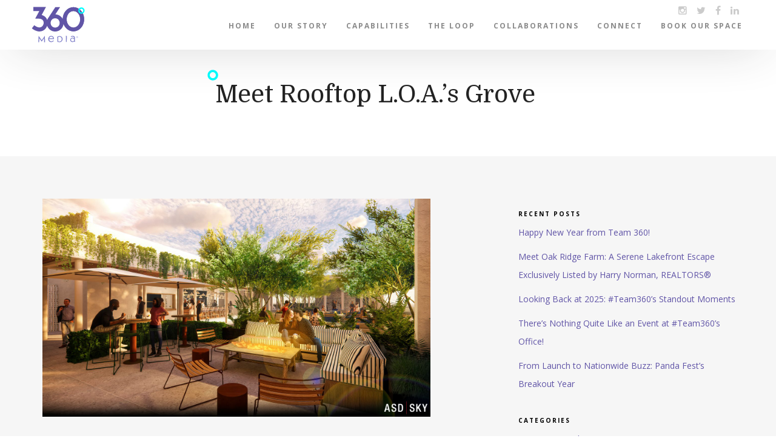

--- FILE ---
content_type: text/html; charset=UTF-8
request_url: https://360media.net/meet-rooftop-l-o-a-s-grove/
body_size: 9057
content:
<!DOCTYPE html>
<html class="no-js">
<head>
	
	<meta charset="utf-8">
	<meta http-equiv="X-UA-Compatible" content="IE=edge">
	<meta name="viewport" content="width=device-width, initial-scale=1.0">
	<meta name="google-site-verification" content="dh5b1xTlpDmyhqmK8u5AiPePnZv10__wUkZXl_KsX9c" />
	<meta name="msvalidate.01" content="8F0999EF87937B20AC1BEEE0A5E76EB1" />
	
	
	<!-- Fav and touch icons -->
	<link rel="apple-touch-icon-precomposed" sizes="57x57" href="https://360media.net/wp-content/themes/360-media/images/apple-touch-icon-57x57.png" />
	<link rel="apple-touch-icon-precomposed" sizes="114x114" href="https://360media.net/wp-content/themes/360-media/images/apple-touch-icon-114x114.png" />
	<link rel="apple-touch-icon-precomposed" sizes="72x72" href="https://360media.net/wp-content/themes/360-media/images/apple-touch-icon-72x72.png" />
	<link rel="apple-touch-icon-precomposed" sizes="144x144" href="https://360media.net/wp-content/themes/360-media/images/apple-touch-icon-144x144.png" />
	<link rel="apple-touch-icon-precomposed" sizes="60x60" href="https://360media.net/wp-content/themes/360-media/images/apple-touch-icon-60x60.png" />
	<link rel="apple-touch-icon-precomposed" sizes="120x120" href="https://360media.net/wp-content/themes/360-media/images/apple-touch-icon-120x120.png" />
	<link rel="apple-touch-icon-precomposed" sizes="76x76" href="https://360media.net/wp-content/themes/360-media/images/apple-touch-icon-76x76.png" />
	<link rel="apple-touch-icon-precomposed" sizes="152x152" href="https://360media.net/wp-content/themes/360-media/images/apple-touch-icon-152x152.png" />
	<link rel="icon" type="image/png" href="https://360media.net/wp-content/themes/360-media/images/favicon-196x196.png" sizes="196x196" />
	<link rel="icon" type="image/png" href="https://360media.net/wp-content/themes/360-media/images/favicon-96x96.png" sizes="96x96" />
	<link rel="icon" type="image/png" href="https://360media.net/wp-content/themes/360-media/images/favicon-32x32.png" sizes="32x32" />
	<link rel="icon" type="image/png" href="https://360media.net/wp-content/themes/360-media/images/favicon-16x16.png" sizes="16x16" />
	<link rel="icon" type="image/png" href="https://360media.net/wp-content/themes/360-media/images/favicon-128.png" sizes="128x128" />
	<meta name="application-name" content="&nbsp;"/>
	<meta name="msapplication-TileColor" content="#FFFFFF" />
	<meta name="msapplication-TileImage" content="https://360media.net/wp-content/themes/360-media/images/mstile-144x144.png" />
	<meta name="msapplication-square70x70logo" content="https://360media.net/wp-content/themes/360-media/images/mstile-70x70.png" />
	<meta name="msapplication-square150x150logo" content="https://360media.net/wp-content/themes/360-media/images/mstile-150x150.png" />
	<meta name="msapplication-wide310x150logo" content="https://360media.net/wp-content/themes/360-media/images/mstile-310x150.png" />
	<meta name="msapplication-square310x310logo" content="https://360media.net/wp-content/themes/360-media/images/mstile-310x310.png" />

	
		<!-- All in One SEO 4.9.3 - aioseo.com -->
		<title>Meet Rooftop L.O.A.’s Grove | 360 Media</title>
	<meta name="description" content="Last, but certainly not least, we invite you to Meet: The Grove! From the scene to the outdoor décor, to the food + views, Rooftop L.O.A.’s garden-inspired Grove is the perfect spot to socialize, sip, and savor the good life. The Grove is a beautifully secluded rooftop space with incredible views of the city and" />
	<meta name="robots" content="max-image-preview:large" />
	<meta name="author" content="Abby Watkins"/>
	<link rel="canonical" href="https://360media.net/meet-rooftop-l-o-a-s-grove/" />
	<meta name="generator" content="All in One SEO (AIOSEO) 4.9.3" />
		<meta property="og:locale" content="en_US" />
		<meta property="og:site_name" content="360 Media | PR ninjas, content curators, personal brand managers, therapists and strategists navigating between corporate and cool." />
		<meta property="og:type" content="article" />
		<meta property="og:title" content="Meet Rooftop L.O.A.’s Grove | 360 Media" />
		<meta property="og:description" content="Last, but certainly not least, we invite you to Meet: The Grove! From the scene to the outdoor décor, to the food + views, Rooftop L.O.A.’s garden-inspired Grove is the perfect spot to socialize, sip, and savor the good life. The Grove is a beautifully secluded rooftop space with incredible views of the city and" />
		<meta property="og:url" content="https://360media.net/meet-rooftop-l-o-a-s-grove/" />
		<meta property="article:published_time" content="2022-04-23T14:00:32+00:00" />
		<meta property="article:modified_time" content="2022-04-19T13:59:37+00:00" />
		<meta name="twitter:card" content="summary" />
		<meta name="twitter:title" content="Meet Rooftop L.O.A.’s Grove | 360 Media" />
		<meta name="twitter:description" content="Last, but certainly not least, we invite you to Meet: The Grove! From the scene to the outdoor décor, to the food + views, Rooftop L.O.A.’s garden-inspired Grove is the perfect spot to socialize, sip, and savor the good life. The Grove is a beautifully secluded rooftop space with incredible views of the city and" />
		<script type="application/ld+json" class="aioseo-schema">
			{"@context":"https:\/\/schema.org","@graph":[{"@type":"Article","@id":"https:\/\/360media.net\/meet-rooftop-l-o-a-s-grove\/#article","name":"Meet Rooftop L.O.A.\u2019s Grove | 360 Media","headline":"Meet Rooftop L.O.A.\u2019s Grove","author":{"@id":"https:\/\/360media.net\/author\/abby-watkins\/#author"},"publisher":{"@id":"https:\/\/360media.net\/#organization"},"image":{"@type":"ImageObject","url":"https:\/\/360media.net\/wp-content\/uploads\/2022\/04\/Grove-View-3-scaled.jpg","width":2560,"height":1440},"datePublished":"2022-04-23T10:00:32-04:00","dateModified":"2022-04-19T09:59:37-04:00","inLanguage":"en-US","mainEntityOfPage":{"@id":"https:\/\/360media.net\/meet-rooftop-l-o-a-s-grove\/#webpage"},"isPartOf":{"@id":"https:\/\/360media.net\/meet-rooftop-l-o-a-s-grove\/#webpage"},"articleSection":"Headlines, Releases"},{"@type":"BreadcrumbList","@id":"https:\/\/360media.net\/meet-rooftop-l-o-a-s-grove\/#breadcrumblist","itemListElement":[{"@type":"ListItem","@id":"https:\/\/360media.net#listItem","position":1,"name":"Home","item":"https:\/\/360media.net","nextItem":{"@type":"ListItem","@id":"https:\/\/360media.net\/category\/releases\/#listItem","name":"Releases"}},{"@type":"ListItem","@id":"https:\/\/360media.net\/category\/releases\/#listItem","position":2,"name":"Releases","item":"https:\/\/360media.net\/category\/releases\/","nextItem":{"@type":"ListItem","@id":"https:\/\/360media.net\/meet-rooftop-l-o-a-s-grove\/#listItem","name":"Meet Rooftop L.O.A.\u2019s Grove"},"previousItem":{"@type":"ListItem","@id":"https:\/\/360media.net#listItem","name":"Home"}},{"@type":"ListItem","@id":"https:\/\/360media.net\/meet-rooftop-l-o-a-s-grove\/#listItem","position":3,"name":"Meet Rooftop L.O.A.\u2019s Grove","previousItem":{"@type":"ListItem","@id":"https:\/\/360media.net\/category\/releases\/#listItem","name":"Releases"}}]},{"@type":"Organization","@id":"https:\/\/360media.net\/#organization","name":"360 Media","description":"PR ninjas, content curators, personal brand managers, therapists and strategists navigating between corporate and cool.","url":"https:\/\/360media.net\/"},{"@type":"Person","@id":"https:\/\/360media.net\/author\/abby-watkins\/#author","url":"https:\/\/360media.net\/author\/abby-watkins\/","name":"Abby Watkins","image":{"@type":"ImageObject","@id":"https:\/\/360media.net\/meet-rooftop-l-o-a-s-grove\/#authorImage","url":"https:\/\/secure.gravatar.com\/avatar\/2c30dd56c2baefdf694d2646a12c04b9?s=96&d=mm&r=g","width":96,"height":96,"caption":"Abby Watkins"}},{"@type":"WebPage","@id":"https:\/\/360media.net\/meet-rooftop-l-o-a-s-grove\/#webpage","url":"https:\/\/360media.net\/meet-rooftop-l-o-a-s-grove\/","name":"Meet Rooftop L.O.A.\u2019s Grove | 360 Media","description":"Last, but certainly not least, we invite you to Meet: The Grove! From the scene to the outdoor d\u00e9cor, to the food + views, Rooftop L.O.A.\u2019s garden-inspired Grove is the perfect spot to socialize, sip, and savor the good life. The Grove is a beautifully secluded rooftop space with incredible views of the city and","inLanguage":"en-US","isPartOf":{"@id":"https:\/\/360media.net\/#website"},"breadcrumb":{"@id":"https:\/\/360media.net\/meet-rooftop-l-o-a-s-grove\/#breadcrumblist"},"author":{"@id":"https:\/\/360media.net\/author\/abby-watkins\/#author"},"creator":{"@id":"https:\/\/360media.net\/author\/abby-watkins\/#author"},"image":{"@type":"ImageObject","url":"https:\/\/360media.net\/wp-content\/uploads\/2022\/04\/Grove-View-3-scaled.jpg","@id":"https:\/\/360media.net\/meet-rooftop-l-o-a-s-grove\/#mainImage","width":2560,"height":1440},"primaryImageOfPage":{"@id":"https:\/\/360media.net\/meet-rooftop-l-o-a-s-grove\/#mainImage"},"datePublished":"2022-04-23T10:00:32-04:00","dateModified":"2022-04-19T09:59:37-04:00"},{"@type":"WebSite","@id":"https:\/\/360media.net\/#website","url":"https:\/\/360media.net\/","name":"360 Media","description":"PR ninjas, content curators, personal brand managers, therapists and strategists navigating between corporate and cool.","inLanguage":"en-US","publisher":{"@id":"https:\/\/360media.net\/#organization"}}]}
		</script>
		<!-- All in One SEO -->

<link rel='dns-prefetch' href='//static.addtoany.com' />
<link rel='dns-prefetch' href='//js.hs-scripts.com' />
<script type="text/javascript">
/* <![CDATA[ */
window._wpemojiSettings = {"baseUrl":"https:\/\/s.w.org\/images\/core\/emoji\/15.0.3\/72x72\/","ext":".png","svgUrl":"https:\/\/s.w.org\/images\/core\/emoji\/15.0.3\/svg\/","svgExt":".svg","source":{"concatemoji":"https:\/\/360media.net\/wp-includes\/js\/wp-emoji-release.min.js?ver=6.6.4"}};
/*! This file is auto-generated */
!function(i,n){var o,s,e;function c(e){try{var t={supportTests:e,timestamp:(new Date).valueOf()};sessionStorage.setItem(o,JSON.stringify(t))}catch(e){}}function p(e,t,n){e.clearRect(0,0,e.canvas.width,e.canvas.height),e.fillText(t,0,0);var t=new Uint32Array(e.getImageData(0,0,e.canvas.width,e.canvas.height).data),r=(e.clearRect(0,0,e.canvas.width,e.canvas.height),e.fillText(n,0,0),new Uint32Array(e.getImageData(0,0,e.canvas.width,e.canvas.height).data));return t.every(function(e,t){return e===r[t]})}function u(e,t,n){switch(t){case"flag":return n(e,"\ud83c\udff3\ufe0f\u200d\u26a7\ufe0f","\ud83c\udff3\ufe0f\u200b\u26a7\ufe0f")?!1:!n(e,"\ud83c\uddfa\ud83c\uddf3","\ud83c\uddfa\u200b\ud83c\uddf3")&&!n(e,"\ud83c\udff4\udb40\udc67\udb40\udc62\udb40\udc65\udb40\udc6e\udb40\udc67\udb40\udc7f","\ud83c\udff4\u200b\udb40\udc67\u200b\udb40\udc62\u200b\udb40\udc65\u200b\udb40\udc6e\u200b\udb40\udc67\u200b\udb40\udc7f");case"emoji":return!n(e,"\ud83d\udc26\u200d\u2b1b","\ud83d\udc26\u200b\u2b1b")}return!1}function f(e,t,n){var r="undefined"!=typeof WorkerGlobalScope&&self instanceof WorkerGlobalScope?new OffscreenCanvas(300,150):i.createElement("canvas"),a=r.getContext("2d",{willReadFrequently:!0}),o=(a.textBaseline="top",a.font="600 32px Arial",{});return e.forEach(function(e){o[e]=t(a,e,n)}),o}function t(e){var t=i.createElement("script");t.src=e,t.defer=!0,i.head.appendChild(t)}"undefined"!=typeof Promise&&(o="wpEmojiSettingsSupports",s=["flag","emoji"],n.supports={everything:!0,everythingExceptFlag:!0},e=new Promise(function(e){i.addEventListener("DOMContentLoaded",e,{once:!0})}),new Promise(function(t){var n=function(){try{var e=JSON.parse(sessionStorage.getItem(o));if("object"==typeof e&&"number"==typeof e.timestamp&&(new Date).valueOf()<e.timestamp+604800&&"object"==typeof e.supportTests)return e.supportTests}catch(e){}return null}();if(!n){if("undefined"!=typeof Worker&&"undefined"!=typeof OffscreenCanvas&&"undefined"!=typeof URL&&URL.createObjectURL&&"undefined"!=typeof Blob)try{var e="postMessage("+f.toString()+"("+[JSON.stringify(s),u.toString(),p.toString()].join(",")+"));",r=new Blob([e],{type:"text/javascript"}),a=new Worker(URL.createObjectURL(r),{name:"wpTestEmojiSupports"});return void(a.onmessage=function(e){c(n=e.data),a.terminate(),t(n)})}catch(e){}c(n=f(s,u,p))}t(n)}).then(function(e){for(var t in e)n.supports[t]=e[t],n.supports.everything=n.supports.everything&&n.supports[t],"flag"!==t&&(n.supports.everythingExceptFlag=n.supports.everythingExceptFlag&&n.supports[t]);n.supports.everythingExceptFlag=n.supports.everythingExceptFlag&&!n.supports.flag,n.DOMReady=!1,n.readyCallback=function(){n.DOMReady=!0}}).then(function(){return e}).then(function(){var e;n.supports.everything||(n.readyCallback(),(e=n.source||{}).concatemoji?t(e.concatemoji):e.wpemoji&&e.twemoji&&(t(e.twemoji),t(e.wpemoji)))}))}((window,document),window._wpemojiSettings);
/* ]]> */
</script>
<link rel='stylesheet' id='sbi_styles-css' href='https://360media.net/wp-content/plugins/instagram-feed/css/sbi-styles.min.css?ver=6.8.0' type='text/css' media='all' />
<style id='wp-emoji-styles-inline-css' type='text/css'>

	img.wp-smiley, img.emoji {
		display: inline !important;
		border: none !important;
		box-shadow: none !important;
		height: 1em !important;
		width: 1em !important;
		margin: 0 0.07em !important;
		vertical-align: -0.1em !important;
		background: none !important;
		padding: 0 !important;
	}
</style>
<link rel='stylesheet' id='wp-block-library-css' href='https://360media.net/wp-includes/css/dist/block-library/style.min.css?ver=6.6.4' type='text/css' media='all' />
<link rel='stylesheet' id='aioseo/css/src/vue/standalone/blocks/table-of-contents/global.scss-css' href='https://360media.net/wp-content/plugins/all-in-one-seo-pack/dist/Lite/assets/css/table-of-contents/global.e90f6d47.css?ver=4.9.3' type='text/css' media='all' />
<style id='classic-theme-styles-inline-css' type='text/css'>
/*! This file is auto-generated */
.wp-block-button__link{color:#fff;background-color:#32373c;border-radius:9999px;box-shadow:none;text-decoration:none;padding:calc(.667em + 2px) calc(1.333em + 2px);font-size:1.125em}.wp-block-file__button{background:#32373c;color:#fff;text-decoration:none}
</style>
<style id='global-styles-inline-css' type='text/css'>
:root{--wp--preset--aspect-ratio--square: 1;--wp--preset--aspect-ratio--4-3: 4/3;--wp--preset--aspect-ratio--3-4: 3/4;--wp--preset--aspect-ratio--3-2: 3/2;--wp--preset--aspect-ratio--2-3: 2/3;--wp--preset--aspect-ratio--16-9: 16/9;--wp--preset--aspect-ratio--9-16: 9/16;--wp--preset--color--black: #000000;--wp--preset--color--cyan-bluish-gray: #abb8c3;--wp--preset--color--white: #ffffff;--wp--preset--color--pale-pink: #f78da7;--wp--preset--color--vivid-red: #cf2e2e;--wp--preset--color--luminous-vivid-orange: #ff6900;--wp--preset--color--luminous-vivid-amber: #fcb900;--wp--preset--color--light-green-cyan: #7bdcb5;--wp--preset--color--vivid-green-cyan: #00d084;--wp--preset--color--pale-cyan-blue: #8ed1fc;--wp--preset--color--vivid-cyan-blue: #0693e3;--wp--preset--color--vivid-purple: #9b51e0;--wp--preset--gradient--vivid-cyan-blue-to-vivid-purple: linear-gradient(135deg,rgba(6,147,227,1) 0%,rgb(155,81,224) 100%);--wp--preset--gradient--light-green-cyan-to-vivid-green-cyan: linear-gradient(135deg,rgb(122,220,180) 0%,rgb(0,208,130) 100%);--wp--preset--gradient--luminous-vivid-amber-to-luminous-vivid-orange: linear-gradient(135deg,rgba(252,185,0,1) 0%,rgba(255,105,0,1) 100%);--wp--preset--gradient--luminous-vivid-orange-to-vivid-red: linear-gradient(135deg,rgba(255,105,0,1) 0%,rgb(207,46,46) 100%);--wp--preset--gradient--very-light-gray-to-cyan-bluish-gray: linear-gradient(135deg,rgb(238,238,238) 0%,rgb(169,184,195) 100%);--wp--preset--gradient--cool-to-warm-spectrum: linear-gradient(135deg,rgb(74,234,220) 0%,rgb(151,120,209) 20%,rgb(207,42,186) 40%,rgb(238,44,130) 60%,rgb(251,105,98) 80%,rgb(254,248,76) 100%);--wp--preset--gradient--blush-light-purple: linear-gradient(135deg,rgb(255,206,236) 0%,rgb(152,150,240) 100%);--wp--preset--gradient--blush-bordeaux: linear-gradient(135deg,rgb(254,205,165) 0%,rgb(254,45,45) 50%,rgb(107,0,62) 100%);--wp--preset--gradient--luminous-dusk: linear-gradient(135deg,rgb(255,203,112) 0%,rgb(199,81,192) 50%,rgb(65,88,208) 100%);--wp--preset--gradient--pale-ocean: linear-gradient(135deg,rgb(255,245,203) 0%,rgb(182,227,212) 50%,rgb(51,167,181) 100%);--wp--preset--gradient--electric-grass: linear-gradient(135deg,rgb(202,248,128) 0%,rgb(113,206,126) 100%);--wp--preset--gradient--midnight: linear-gradient(135deg,rgb(2,3,129) 0%,rgb(40,116,252) 100%);--wp--preset--font-size--small: 13px;--wp--preset--font-size--medium: 20px;--wp--preset--font-size--large: 36px;--wp--preset--font-size--x-large: 42px;--wp--preset--spacing--20: 0.44rem;--wp--preset--spacing--30: 0.67rem;--wp--preset--spacing--40: 1rem;--wp--preset--spacing--50: 1.5rem;--wp--preset--spacing--60: 2.25rem;--wp--preset--spacing--70: 3.38rem;--wp--preset--spacing--80: 5.06rem;--wp--preset--shadow--natural: 6px 6px 9px rgba(0, 0, 0, 0.2);--wp--preset--shadow--deep: 12px 12px 50px rgba(0, 0, 0, 0.4);--wp--preset--shadow--sharp: 6px 6px 0px rgba(0, 0, 0, 0.2);--wp--preset--shadow--outlined: 6px 6px 0px -3px rgba(255, 255, 255, 1), 6px 6px rgba(0, 0, 0, 1);--wp--preset--shadow--crisp: 6px 6px 0px rgba(0, 0, 0, 1);}:where(.is-layout-flex){gap: 0.5em;}:where(.is-layout-grid){gap: 0.5em;}body .is-layout-flex{display: flex;}.is-layout-flex{flex-wrap: wrap;align-items: center;}.is-layout-flex > :is(*, div){margin: 0;}body .is-layout-grid{display: grid;}.is-layout-grid > :is(*, div){margin: 0;}:where(.wp-block-columns.is-layout-flex){gap: 2em;}:where(.wp-block-columns.is-layout-grid){gap: 2em;}:where(.wp-block-post-template.is-layout-flex){gap: 1.25em;}:where(.wp-block-post-template.is-layout-grid){gap: 1.25em;}.has-black-color{color: var(--wp--preset--color--black) !important;}.has-cyan-bluish-gray-color{color: var(--wp--preset--color--cyan-bluish-gray) !important;}.has-white-color{color: var(--wp--preset--color--white) !important;}.has-pale-pink-color{color: var(--wp--preset--color--pale-pink) !important;}.has-vivid-red-color{color: var(--wp--preset--color--vivid-red) !important;}.has-luminous-vivid-orange-color{color: var(--wp--preset--color--luminous-vivid-orange) !important;}.has-luminous-vivid-amber-color{color: var(--wp--preset--color--luminous-vivid-amber) !important;}.has-light-green-cyan-color{color: var(--wp--preset--color--light-green-cyan) !important;}.has-vivid-green-cyan-color{color: var(--wp--preset--color--vivid-green-cyan) !important;}.has-pale-cyan-blue-color{color: var(--wp--preset--color--pale-cyan-blue) !important;}.has-vivid-cyan-blue-color{color: var(--wp--preset--color--vivid-cyan-blue) !important;}.has-vivid-purple-color{color: var(--wp--preset--color--vivid-purple) !important;}.has-black-background-color{background-color: var(--wp--preset--color--black) !important;}.has-cyan-bluish-gray-background-color{background-color: var(--wp--preset--color--cyan-bluish-gray) !important;}.has-white-background-color{background-color: var(--wp--preset--color--white) !important;}.has-pale-pink-background-color{background-color: var(--wp--preset--color--pale-pink) !important;}.has-vivid-red-background-color{background-color: var(--wp--preset--color--vivid-red) !important;}.has-luminous-vivid-orange-background-color{background-color: var(--wp--preset--color--luminous-vivid-orange) !important;}.has-luminous-vivid-amber-background-color{background-color: var(--wp--preset--color--luminous-vivid-amber) !important;}.has-light-green-cyan-background-color{background-color: var(--wp--preset--color--light-green-cyan) !important;}.has-vivid-green-cyan-background-color{background-color: var(--wp--preset--color--vivid-green-cyan) !important;}.has-pale-cyan-blue-background-color{background-color: var(--wp--preset--color--pale-cyan-blue) !important;}.has-vivid-cyan-blue-background-color{background-color: var(--wp--preset--color--vivid-cyan-blue) !important;}.has-vivid-purple-background-color{background-color: var(--wp--preset--color--vivid-purple) !important;}.has-black-border-color{border-color: var(--wp--preset--color--black) !important;}.has-cyan-bluish-gray-border-color{border-color: var(--wp--preset--color--cyan-bluish-gray) !important;}.has-white-border-color{border-color: var(--wp--preset--color--white) !important;}.has-pale-pink-border-color{border-color: var(--wp--preset--color--pale-pink) !important;}.has-vivid-red-border-color{border-color: var(--wp--preset--color--vivid-red) !important;}.has-luminous-vivid-orange-border-color{border-color: var(--wp--preset--color--luminous-vivid-orange) !important;}.has-luminous-vivid-amber-border-color{border-color: var(--wp--preset--color--luminous-vivid-amber) !important;}.has-light-green-cyan-border-color{border-color: var(--wp--preset--color--light-green-cyan) !important;}.has-vivid-green-cyan-border-color{border-color: var(--wp--preset--color--vivid-green-cyan) !important;}.has-pale-cyan-blue-border-color{border-color: var(--wp--preset--color--pale-cyan-blue) !important;}.has-vivid-cyan-blue-border-color{border-color: var(--wp--preset--color--vivid-cyan-blue) !important;}.has-vivid-purple-border-color{border-color: var(--wp--preset--color--vivid-purple) !important;}.has-vivid-cyan-blue-to-vivid-purple-gradient-background{background: var(--wp--preset--gradient--vivid-cyan-blue-to-vivid-purple) !important;}.has-light-green-cyan-to-vivid-green-cyan-gradient-background{background: var(--wp--preset--gradient--light-green-cyan-to-vivid-green-cyan) !important;}.has-luminous-vivid-amber-to-luminous-vivid-orange-gradient-background{background: var(--wp--preset--gradient--luminous-vivid-amber-to-luminous-vivid-orange) !important;}.has-luminous-vivid-orange-to-vivid-red-gradient-background{background: var(--wp--preset--gradient--luminous-vivid-orange-to-vivid-red) !important;}.has-very-light-gray-to-cyan-bluish-gray-gradient-background{background: var(--wp--preset--gradient--very-light-gray-to-cyan-bluish-gray) !important;}.has-cool-to-warm-spectrum-gradient-background{background: var(--wp--preset--gradient--cool-to-warm-spectrum) !important;}.has-blush-light-purple-gradient-background{background: var(--wp--preset--gradient--blush-light-purple) !important;}.has-blush-bordeaux-gradient-background{background: var(--wp--preset--gradient--blush-bordeaux) !important;}.has-luminous-dusk-gradient-background{background: var(--wp--preset--gradient--luminous-dusk) !important;}.has-pale-ocean-gradient-background{background: var(--wp--preset--gradient--pale-ocean) !important;}.has-electric-grass-gradient-background{background: var(--wp--preset--gradient--electric-grass) !important;}.has-midnight-gradient-background{background: var(--wp--preset--gradient--midnight) !important;}.has-small-font-size{font-size: var(--wp--preset--font-size--small) !important;}.has-medium-font-size{font-size: var(--wp--preset--font-size--medium) !important;}.has-large-font-size{font-size: var(--wp--preset--font-size--large) !important;}.has-x-large-font-size{font-size: var(--wp--preset--font-size--x-large) !important;}
:where(.wp-block-post-template.is-layout-flex){gap: 1.25em;}:where(.wp-block-post-template.is-layout-grid){gap: 1.25em;}
:where(.wp-block-columns.is-layout-flex){gap: 2em;}:where(.wp-block-columns.is-layout-grid){gap: 2em;}
:root :where(.wp-block-pullquote){font-size: 1.5em;line-height: 1.6;}
</style>
<link rel='stylesheet' id='animate-css' href='https://360media.net/wp-content/themes/360-media/css/animate.css?ver=6.6.4' type='text/css' media='all' />
<link rel='stylesheet' id='addtoany-css' href='https://360media.net/wp-content/plugins/add-to-any/addtoany.min.css?ver=1.16' type='text/css' media='all' />
<style id='addtoany-inline-css' type='text/css'>
.addtoany_list a img {
    height: 25px;
    width: auto;
}
</style>
<link rel='stylesheet' id='bootstrap-css-css' href='https://360media.net/wp-content/themes/360-media/css/bootstrap.min.css?ver=3.3.4' type='text/css' media='all' />
<link rel='stylesheet' id='bst-css-css' href='https://360media.net/wp-content/themes/360-media/css/bst.css' type='text/css' media='all' />
<link rel='stylesheet' id='fontawesome-css-css' href='https://360media.net/wp-content/themes/360-media/css/font-awesome.min.css' type='text/css' media='all' />
<link rel='stylesheet' id='style-css-css' href='https://360media.net/wp-content/themes/360-media/style.css' type='text/css' media='all' />
<script type="text/javascript" id="addtoany-core-js-before">
/* <![CDATA[ */
window.a2a_config=window.a2a_config||{};a2a_config.callbacks=[];a2a_config.overlays=[];a2a_config.templates={};
/* ]]> */
</script>
<script type="text/javascript" defer src="https://static.addtoany.com/menu/page.js" id="addtoany-core-js"></script>
<script type="text/javascript" src="https://360media.net/wp-includes/js/jquery/jquery.min.js?ver=3.7.1" id="jquery-core-js"></script>
<script type="text/javascript" src="https://360media.net/wp-includes/js/jquery/jquery-migrate.min.js?ver=3.4.1" id="jquery-migrate-js"></script>
<script type="text/javascript" defer src="https://360media.net/wp-content/plugins/add-to-any/addtoany.min.js?ver=1.1" id="addtoany-jquery-js"></script>
<link rel="https://api.w.org/" href="https://360media.net/wp-json/" /><link rel="alternate" title="JSON" type="application/json" href="https://360media.net/wp-json/wp/v2/posts/5979" /><link rel="alternate" title="oEmbed (JSON)" type="application/json+oembed" href="https://360media.net/wp-json/oembed/1.0/embed?url=https%3A%2F%2F360media.net%2Fmeet-rooftop-l-o-a-s-grove%2F" />
<link rel="alternate" title="oEmbed (XML)" type="text/xml+oembed" href="https://360media.net/wp-json/oembed/1.0/embed?url=https%3A%2F%2F360media.net%2Fmeet-rooftop-l-o-a-s-grove%2F&#038;format=xml" />
			<!-- DO NOT COPY THIS SNIPPET! Start of Page Analytics Tracking for HubSpot WordPress plugin v11.3.37-->
			<script class="hsq-set-content-id" data-content-id="blog-post">
				var _hsq = _hsq || [];
				_hsq.push(["setContentType", "blog-post"]);
			</script>
			<!-- DO NOT COPY THIS SNIPPET! End of Page Analytics Tracking for HubSpot WordPress plugin -->
			<style>
body{ padding-top: 60px !important; }
body.logged-in .navbar-fixed-top{ top: 28px !important; }
</style>

<meta property="og:title" content="Meet Rooftop L.O.A.’s Grove"/>
<meta property="og:description" content="Last, but certainly not least, we invite you to Meet: The Grove! From the scene to the outdoor décor, to the food + views, Rooftop L.O.A.’s garden-inspired Grove is the perfect spot to socialize, sip, and savor the good life.

The Grove is a beautifully secluded rooftop space with incredible views of the city and plenty of greenery (think Ligustrums, olive trees, gardenias, cacti and jasmine vines) The Grove will also serve an upscale lite bites food menu in addition to the culinary-driven cocktail menu that includes signature frozen cocktails and wine by the glass. Did we mention the entire rooftop, including the Grove, is 21+? We thought you’d like the sound of that!

For all the exciting details on Rooftop L.O.A.’s Grove, read more here!"/>
<meta property="og:type" content="article"/>
<meta property="og:url" content="https://360media.net/meet-rooftop-l-o-a-s-grove/"/>
<meta property="og:site_name" content="360 Media"/>
<meta property="og:image" content="https://360media.net/wp-content/uploads/2022/04/Grove-View-3-970x546.jpg"/>

    
<meta name="twitter:card" content="summary_large_image">
<meta name="twitter:creator" content="@visualsoldiers" />
<meta name="twitter:site" content="@360media" />
<meta name="twitter:site:id" content="360 Media" />
<meta name="twitter:title" content="Meet Rooftop L.O.A.’s Grove" />
<meta name="twitter:description" content="Last, but certainly not least, we invite you to Meet: The Grove! From the scene to the outdoor décor, to the food + views, Rooftop L.O.A.’s garden-inspired Grove is the perfect spot to socialize, sip, and savor the good life.

The Grove is a beautifully secluded rooftop space with incredible views of the city and plenty of greenery (think Ligustrums, olive trees, gardenias, cacti and jasmine vines) The Grove will also serve an upscale lite bites food menu in addition to the culinary-driven cocktail menu that includes signature frozen cocktails and wine by the glass. Did we mention the entire rooftop, including the Grove, is 21+? We thought you’d like the sound of that!

For all the exciting details on Rooftop L.O.A.’s Grove, read more here!">
<meta name="twitter:domain" content="https://360media.net/meet-rooftop-l-o-a-s-grove/">
<meta name="twitter:image" content="https://360media.net/wp-content/uploads/2022/04/Grove-View-3-970x546.jpg">

</head>

<body style="padding-top:0px!important;">
	
<!--[if lt IE 8]>
<div class="alert alert-warning">
	You are using an <strong>outdated</strong> browser. Please <a href="http://browsehappy.com/">upgrade your browser</a> to improve your experience.
</div>
<![endif]-->

<nav class="navbar navbar-inverse navbar-fixed-top">
  <div class="container">
    <div class="navbar-header">
      <button type="button" class="navbar-toggle collapsed" data-toggle="collapse" data-target="#navbar">
        <span class="sr-only">Toggle navigation</span>
        <span class="icon-bar"></span>
        <span class="icon-bar"></span>
        <span class="icon-bar"></span>
      </button>
      <a class="navbar-brand" href="https://360media.net/"><img src="https://360media.net/wp-content/themes/360-media/images/360-media-logo.svg" alt="360 Media"></a>
    </div>
    <div class="collapse navbar-collapse" id="navbar">
        <div class="menu-main-menu-container"><ul id="menu-main-menu" class="nav navbar-nav navbar-right"><li id="menu-item-20" class="menu-item menu-item-type-post_type menu-item-object-page menu-item-home menu-item-20"><a title="Home" href="https://360media.net/">Home</a></li>
<li id="menu-item-157" class="menu-item menu-item-type-post_type menu-item-object-page menu-item-157"><a title="Our Story" href="https://360media.net/about/">Our Story</a></li>
<li id="menu-item-156" class="menu-item menu-item-type-post_type menu-item-object-page menu-item-156"><a title="Capabilities" href="https://360media.net/capabilities/">Capabilities</a></li>
<li id="menu-item-155" class="menu-item menu-item-type-post_type menu-item-object-page current_page_parent menu-item-155"><a title="The Loop" href="https://360media.net/news/">The Loop</a></li>
<li id="menu-item-154" class="menu-item menu-item-type-post_type menu-item-object-page menu-item-154"><a title="Collaborations" href="https://360media.net/collaborations/">Collaborations</a></li>
<li id="menu-item-153" class="menu-item menu-item-type-post_type menu-item-object-page menu-item-153"><a title="Connect" href="https://360media.net/connect/">Connect</a></li>
<li id="menu-item-6548" class="menu-item menu-item-type-post_type menu-item-object-page menu-item-6548"><a title="Book Our Space" href="https://360media.net/office-space/">Book Our Space</a></li>
</ul></div>        
        <ul class="list-inline social-media">
					<li><a href="https://www.instagram.com/360mediainc/" target="_blank"><i class="fa fa-instagram"></i></a></li>
					<li><a href="https://twitter.com/360media" target="_blank"><i class="fa fa-twitter"></i></a></li>
					<li><a href="https://www.facebook.com/pages/360-Media-Inc/40217901127" target="_blank"><i class="fa fa-facebook"></i></a></li>
					<li><a href="https://www.linkedin.com/company/360-media-inc-" target="_blank"><i class="fa fa-linkedin"></i></a></li>
				</ul>
        
    </div><!-- /.navbar-collapse -->
  </div><!-- /.container -->
</nav>
<section>
	<div class="container">
		<div class="row">
			<div class="col-sm-6 col-sm-offset-3">
				<h1>Meet Rooftop L.O.A.’s Grove</h1>
			</div>
		</div>
	</div>
</section>

<section class="light-gray-bg">
	<div class="container">
	  <div class="row">
	    
	    <div class="col-sm-7">
	      <div id="content" role="main">
	        
	<article role="article" id="post_5979" class="post-5979 post type-post status-publish format-standard has-post-thumbnail hentry category-headlines category-releases">		
			<div class="container">
				<div class="row">
					<div class="col-sm-12">
					
						<div class="img-responsive margin-40"><img width="2560" height="1440" src="https://360media.net/wp-content/uploads/2022/04/Grove-View-3-scaled.jpg" class="attachment-post-thumbnail size-post-thumbnail wp-post-image" alt="" decoding="async" fetchpriority="high" srcset="https://360media.net/wp-content/uploads/2022/04/Grove-View-3-scaled.jpg 2560w, https://360media.net/wp-content/uploads/2022/04/Grove-View-3-470x264.jpg 470w, https://360media.net/wp-content/uploads/2022/04/Grove-View-3-970x546.jpg 970w, https://360media.net/wp-content/uploads/2022/04/Grove-View-3-768x432.jpg 768w, https://360media.net/wp-content/uploads/2022/04/Grove-View-3-1536x864.jpg 1536w, https://360media.net/wp-content/uploads/2022/04/Grove-View-3-2048x1152.jpg 2048w" sizes="(max-width: 2560px) 100vw, 2560px" /></div>
						<div class="margin-40"><p>Last, but certainly not least, we invite you to Meet: The Grove! From the scene to the outdoor décor, to the food + views, <strong><a href="https://rooftoploa.com/" target="_blank" rel="noopener">Rooftop L.O.A.</a></strong>’s garden-inspired Grove is the perfect spot to socialize, sip, and savor the good life.</p>
<p>The Grove is a beautifully secluded rooftop space with incredible views of the city and plenty of greenery (think Ligustrums, olive trees, gardenias, cacti and jasmine vines) The Grove will also serve an upscale lite bites food menu in addition to the culinary-driven cocktail menu that includes signature frozen cocktails and wine by the glass. Did we mention the entire rooftop, including the Grove, is 21+? We thought you’d like the sound of that!</p>
<p>For all the exciting details on Rooftop L.O.A.’s Grove, read more <strong><a href="https://tinyurl.com/mr3burss" target="_blank" rel="noopener">here</a></strong>!</p>
</div>
						<ul class="list-inline">
							<li>Share on</li>
							<li><div class="addtoany_shortcode"><div class="a2a_kit a2a_kit_size_25 addtoany_list" data-a2a-url="https://360media.net/meet-rooftop-l-o-a-s-grove/" data-a2a-title="Meet Rooftop L.O.A.’s Grove"><a class="a2a_button_facebook" href="https://www.addtoany.com/add_to/facebook?linkurl=https%3A%2F%2F360media.net%2Fmeet-rooftop-l-o-a-s-grove%2F&amp;linkname=Meet%20Rooftop%20L.O.A.%E2%80%99s%20Grove" title="Facebook" rel="nofollow noopener" target="_blank"><img src="//360media.net/wp-content/themes/360-media/images/facebook.png" width="25" height="25" alt="Facebook"></a><a class="a2a_button_twitter" href="https://www.addtoany.com/add_to/twitter?linkurl=https%3A%2F%2F360media.net%2Fmeet-rooftop-l-o-a-s-grove%2F&amp;linkname=Meet%20Rooftop%20L.O.A.%E2%80%99s%20Grove" title="Twitter" rel="nofollow noopener" target="_blank"><img src="//360media.net/wp-content/themes/360-media/images/twitter.png" width="25" height="25" alt="Twitter"></a></div></div></li>
						</ul>
					</div>
				</div>
			</div>
	</article>
<!--<p class='alert alert-warning'>Comments are closed for this post.</p>
-->
	      </div><!-- /#content -->
	    </div>
	    
	    <div class="col-sm-4 col-sm-offset-1" id="sidebar" role="navigation">
	        <aside class="sidebar">
  
		<section class="recent-posts-2 widget_recent_entries">
		<h4>Recent Posts</h4>
		<ul>
											<li>
					<a href="https://360media.net/happy-new-year-from-team-360/">Happy New Year from Team 360!</a>
									</li>
											<li>
					<a href="https://360media.net/meet-oak-ridge-farm-a-serene-lakefront-escape-exclusively-listed-by-harry-norman-realtors/">Meet Oak Ridge Farm: A Serene Lakefront Escape Exclusively Listed by Harry Norman, REALTORS®</a>
									</li>
											<li>
					<a href="https://360media.net/looking-back-at-2025-team360s-standout-moments/">Looking Back at 2025: #Team360’s Standout Moments</a>
									</li>
											<li>
					<a href="https://360media.net/theres-nothing-quite-like-an-event-at-team360s-office/">There&#8217;s Nothing Quite Like an Event at #Team360&#8217;s Office!</a>
									</li>
											<li>
					<a href="https://360media.net/from-launch-to-nationwide-buzz-panda-fests-breakout-year/">From Launch to Nationwide Buzz: Panda Fest’s Breakout Year</a>
									</li>
					</ul>

		</section><section class="categories-2 widget_categories"><h4>Categories</h4>
			<ul>
					<li class="cat-item cat-item-7"><a href="https://360media.net/category/360-water-cooler/">360 Water Cooler</a>
</li>
	<li class="cat-item cat-item-3"><a href="https://360media.net/category/coverage/">Coverage</a>
</li>
	<li class="cat-item cat-item-2"><a href="https://360media.net/category/happenings/">Happenings</a>
</li>
	<li class="cat-item cat-item-6"><a href="https://360media.net/category/headlines/">Headlines</a>
</li>
	<li class="cat-item cat-item-8"><a href="https://360media.net/category/industry-buzz/">Industry Buzz</a>
</li>
	<li class="cat-item cat-item-4"><a href="https://360media.net/category/releases/">Releases</a>
</li>
			</ul>

			</section><section class="archives-3 widget_archive"><h4>Archives</h4>
			<ul>
					<li><a href='https://360media.net/2025/12/'>December 2025</a></li>
	<li><a href='https://360media.net/2025/11/'>November 2025</a></li>
	<li><a href='https://360media.net/2025/10/'>October 2025</a></li>
	<li><a href='https://360media.net/2025/09/'>September 2025</a></li>
	<li><a href='https://360media.net/2025/08/'>August 2025</a></li>
	<li><a href='https://360media.net/2025/07/'>July 2025</a></li>
	<li><a href='https://360media.net/2025/06/'>June 2025</a></li>
	<li><a href='https://360media.net/2025/05/'>May 2025</a></li>
	<li><a href='https://360media.net/2025/04/'>April 2025</a></li>
	<li><a href='https://360media.net/2025/03/'>March 2025</a></li>
	<li><a href='https://360media.net/2025/02/'>February 2025</a></li>
	<li><a href='https://360media.net/2025/01/'>January 2025</a></li>
	<li><a href='https://360media.net/2024/12/'>December 2024</a></li>
	<li><a href='https://360media.net/2024/11/'>November 2024</a></li>
	<li><a href='https://360media.net/2024/10/'>October 2024</a></li>
	<li><a href='https://360media.net/2024/09/'>September 2024</a></li>
	<li><a href='https://360media.net/2024/08/'>August 2024</a></li>
	<li><a href='https://360media.net/2024/07/'>July 2024</a></li>
	<li><a href='https://360media.net/2024/06/'>June 2024</a></li>
	<li><a href='https://360media.net/2024/05/'>May 2024</a></li>
	<li><a href='https://360media.net/2024/04/'>April 2024</a></li>
	<li><a href='https://360media.net/2024/03/'>March 2024</a></li>
	<li><a href='https://360media.net/2024/02/'>February 2024</a></li>
	<li><a href='https://360media.net/2024/01/'>January 2024</a></li>
	<li><a href='https://360media.net/2023/12/'>December 2023</a></li>
	<li><a href='https://360media.net/2023/11/'>November 2023</a></li>
	<li><a href='https://360media.net/2023/10/'>October 2023</a></li>
	<li><a href='https://360media.net/2023/09/'>September 2023</a></li>
	<li><a href='https://360media.net/2023/08/'>August 2023</a></li>
	<li><a href='https://360media.net/2023/07/'>July 2023</a></li>
	<li><a href='https://360media.net/2023/06/'>June 2023</a></li>
	<li><a href='https://360media.net/2023/05/'>May 2023</a></li>
	<li><a href='https://360media.net/2023/04/'>April 2023</a></li>
	<li><a href='https://360media.net/2023/03/'>March 2023</a></li>
	<li><a href='https://360media.net/2023/02/'>February 2023</a></li>
	<li><a href='https://360media.net/2023/01/'>January 2023</a></li>
	<li><a href='https://360media.net/2022/12/'>December 2022</a></li>
	<li><a href='https://360media.net/2022/11/'>November 2022</a></li>
	<li><a href='https://360media.net/2022/10/'>October 2022</a></li>
	<li><a href='https://360media.net/2022/09/'>September 2022</a></li>
	<li><a href='https://360media.net/2022/08/'>August 2022</a></li>
	<li><a href='https://360media.net/2022/07/'>July 2022</a></li>
	<li><a href='https://360media.net/2022/06/'>June 2022</a></li>
	<li><a href='https://360media.net/2022/05/'>May 2022</a></li>
	<li><a href='https://360media.net/2022/04/'>April 2022</a></li>
	<li><a href='https://360media.net/2022/03/'>March 2022</a></li>
	<li><a href='https://360media.net/2022/02/'>February 2022</a></li>
	<li><a href='https://360media.net/2022/01/'>January 2022</a></li>
	<li><a href='https://360media.net/2021/12/'>December 2021</a></li>
	<li><a href='https://360media.net/2021/11/'>November 2021</a></li>
	<li><a href='https://360media.net/2021/10/'>October 2021</a></li>
	<li><a href='https://360media.net/2021/09/'>September 2021</a></li>
	<li><a href='https://360media.net/2021/08/'>August 2021</a></li>
	<li><a href='https://360media.net/2021/07/'>July 2021</a></li>
	<li><a href='https://360media.net/2021/06/'>June 2021</a></li>
	<li><a href='https://360media.net/2021/05/'>May 2021</a></li>
	<li><a href='https://360media.net/2021/04/'>April 2021</a></li>
	<li><a href='https://360media.net/2021/03/'>March 2021</a></li>
	<li><a href='https://360media.net/2021/02/'>February 2021</a></li>
	<li><a href='https://360media.net/2021/01/'>January 2021</a></li>
	<li><a href='https://360media.net/2020/12/'>December 2020</a></li>
	<li><a href='https://360media.net/2020/11/'>November 2020</a></li>
	<li><a href='https://360media.net/2020/10/'>October 2020</a></li>
	<li><a href='https://360media.net/2020/09/'>September 2020</a></li>
	<li><a href='https://360media.net/2020/08/'>August 2020</a></li>
	<li><a href='https://360media.net/2020/07/'>July 2020</a></li>
	<li><a href='https://360media.net/2020/06/'>June 2020</a></li>
	<li><a href='https://360media.net/2020/05/'>May 2020</a></li>
	<li><a href='https://360media.net/2020/04/'>April 2020</a></li>
	<li><a href='https://360media.net/2020/03/'>March 2020</a></li>
	<li><a href='https://360media.net/2020/02/'>February 2020</a></li>
	<li><a href='https://360media.net/2020/01/'>January 2020</a></li>
	<li><a href='https://360media.net/2019/12/'>December 2019</a></li>
	<li><a href='https://360media.net/2019/11/'>November 2019</a></li>
	<li><a href='https://360media.net/2019/10/'>October 2019</a></li>
	<li><a href='https://360media.net/2019/09/'>September 2019</a></li>
	<li><a href='https://360media.net/2019/08/'>August 2019</a></li>
	<li><a href='https://360media.net/2019/07/'>July 2019</a></li>
	<li><a href='https://360media.net/2019/06/'>June 2019</a></li>
	<li><a href='https://360media.net/2019/05/'>May 2019</a></li>
	<li><a href='https://360media.net/2019/04/'>April 2019</a></li>
	<li><a href='https://360media.net/2019/03/'>March 2019</a></li>
	<li><a href='https://360media.net/2019/02/'>February 2019</a></li>
	<li><a href='https://360media.net/2019/01/'>January 2019</a></li>
	<li><a href='https://360media.net/2018/12/'>December 2018</a></li>
	<li><a href='https://360media.net/2018/11/'>November 2018</a></li>
	<li><a href='https://360media.net/2018/10/'>October 2018</a></li>
	<li><a href='https://360media.net/2018/09/'>September 2018</a></li>
	<li><a href='https://360media.net/2018/08/'>August 2018</a></li>
	<li><a href='https://360media.net/2018/07/'>July 2018</a></li>
	<li><a href='https://360media.net/2018/06/'>June 2018</a></li>
	<li><a href='https://360media.net/2018/05/'>May 2018</a></li>
	<li><a href='https://360media.net/2018/04/'>April 2018</a></li>
	<li><a href='https://360media.net/2018/03/'>March 2018</a></li>
	<li><a href='https://360media.net/2018/02/'>February 2018</a></li>
	<li><a href='https://360media.net/2018/01/'>January 2018</a></li>
	<li><a href='https://360media.net/2017/12/'>December 2017</a></li>
	<li><a href='https://360media.net/2017/11/'>November 2017</a></li>
	<li><a href='https://360media.net/2017/10/'>October 2017</a></li>
	<li><a href='https://360media.net/2017/09/'>September 2017</a></li>
	<li><a href='https://360media.net/2017/08/'>August 2017</a></li>
	<li><a href='https://360media.net/2017/07/'>July 2017</a></li>
	<li><a href='https://360media.net/2017/06/'>June 2017</a></li>
	<li><a href='https://360media.net/2017/05/'>May 2017</a></li>
	<li><a href='https://360media.net/2017/04/'>April 2017</a></li>
	<li><a href='https://360media.net/2017/03/'>March 2017</a></li>
	<li><a href='https://360media.net/2017/02/'>February 2017</a></li>
	<li><a href='https://360media.net/2017/01/'>January 2017</a></li>
	<li><a href='https://360media.net/2016/12/'>December 2016</a></li>
	<li><a href='https://360media.net/2016/11/'>November 2016</a></li>
	<li><a href='https://360media.net/2016/09/'>September 2016</a></li>
			</ul>

			</section></aside>
	    </div>
	    
	  </div>
	</div>
</section>

<!--
<section class="newsletter-signup black-bg pad-sm high-z">
  <div class="container">
  
    <div class="row margin-30">
	    <div class="col-sm-6 col-sm-offset-3 text-center">
		    <h2 class="white">Become a part of our little black book.</h2>
		    <a class="btn purple" href="/newsletter-signup/">Sign up here</a>
	    </div>
    </div>
    
  </div>
</section>
-->



<section class="newsletter-signup black-bg pad-sm high-z">
  <div class="container">
  
    <div class="row margin-30">
	    <div class="col-sm-6 col-sm-offset-3 text-center">
		    <h2 class="white">Become a part of our little black book.</h2>
<!-- 		    <p class="white">Sign up here.</p> -->
<a class="more" href="https://link.marketingmechanics.co/widget/form/HsbW4w01BD1PfTksmtwU" target="_blank" style="background: #6155a7; color: #fff; border-radius: 24px; padding: 10px;">Sign up here.</a>
	    </div>
    </div>
    
<!--
    <div class="row">
	    <div class="col-sm-6 col-sm-offset-3 text-center">
				
				<div class="mc_embed_signup">
				  <form action="//360media.us1.list-manage.com/subscribe/post?u=6e65d69aeabc3541491974fa2&amp;id=3daa0833cc" method="post" id="mc-embedded-subscribe-form" name="mc-embedded-subscribe-form" class="validate" target="_blank" novalidate>
				  	
				  	<input type="email" required="" placeholder="Enter email" class="email pull-left" name="EMAIL" value="">
				  	<div class="clear"><input type="submit" class="btn mc-embedded-subscribe" name="subscribe" value="Submit"></div>
				  </form>
				</div>
				
	    </div>
    </div>
-->
    
  </div>
</section>


<footer>
	<div class="container">
		<div class="row">
		
			<div class="col-sm-6">
				<ul class="list-inline">
					<li><a href="/about/">Our Story</a></li>
					<li><a href="/capabilities/">Capabilities</a></li>
					<li><a href="/news/">The Loop</a></li>
					<li><a href="/collaborations/">Collaborations</a></li>
					<li><a href="/connect/">Connect</a></li>
					<li><a href="/office-space/">Book Our Space</a></li>
				</ul>
			</div>
			
			<div class="col-sm-2">
				<ul class="list-inline">
					<li><a href="https://www.instagram.com/360mediainc/" target="_blank"><i class="fa fa-instagram"></i></a></li>
					<li><a href="https://twitter.com/360media" target="_blank"><i class="fa fa-twitter"></i></a></li>
					<li><a href="https://www.facebook.com/pages/360-Media-Inc/40217901127" target="_blank"><i class="fa fa-facebook"></i></a></li>
					<li><a href="https://www.linkedin.com/company/360-media-inc-" target="_blank"><i class="fa fa-linkedin"></i></a></li>
				</ul>
			</div>
			
			<div class="col-sm-4 text-right">
				<p>&copy; 2026 360 Media. All Rights Reserved.</p>
			</div>
			
		</div>
	</div>
</footer>
<!-- Instagram Feed JS -->
<script type="text/javascript">
var sbiajaxurl = "https://360media.net/wp-admin/admin-ajax.php";
</script>
<script type="text/javascript" id="leadin-script-loader-js-js-extra">
/* <![CDATA[ */
var leadin_wordpress = {"userRole":"visitor","pageType":"post","leadinPluginVersion":"11.3.37"};
/* ]]> */
</script>
<script type="text/javascript" src="https://js.hs-scripts.com/22524190.js?integration=WordPress&amp;ver=11.3.37" id="leadin-script-loader-js-js"></script>
<script type="text/javascript" src="https://360media.net/wp-content/themes/360-media/js/wow.min.js?ver=6.6.4" id="wow-js"></script>
<script type="text/javascript" src="https://360media.net/wp-content/themes/360-media/js/modernizr-2.8.3.min.js" id="modernizr-js"></script>
<script type="text/javascript" src="https://360media.net/wp-content/themes/360-media/js/bootstrap.min.js" id="bootstrap-js-js"></script>
<script type="text/javascript" src="https://360media.net/wp-content/themes/360-media/js/owl.carousel.js" id="owl-js-js"></script>
<script type="text/javascript" src="https://360media.net/wp-content/themes/360-media/js/main.js" id="main-js-js"></script>
<script type="text/javascript" src="https://360media.net/wp-content/themes/360-media/js/bst.js" id="bst-js-js"></script>
	<script type="text/javascript">

		new WOW().init();

	</script>
</body>
</html>
